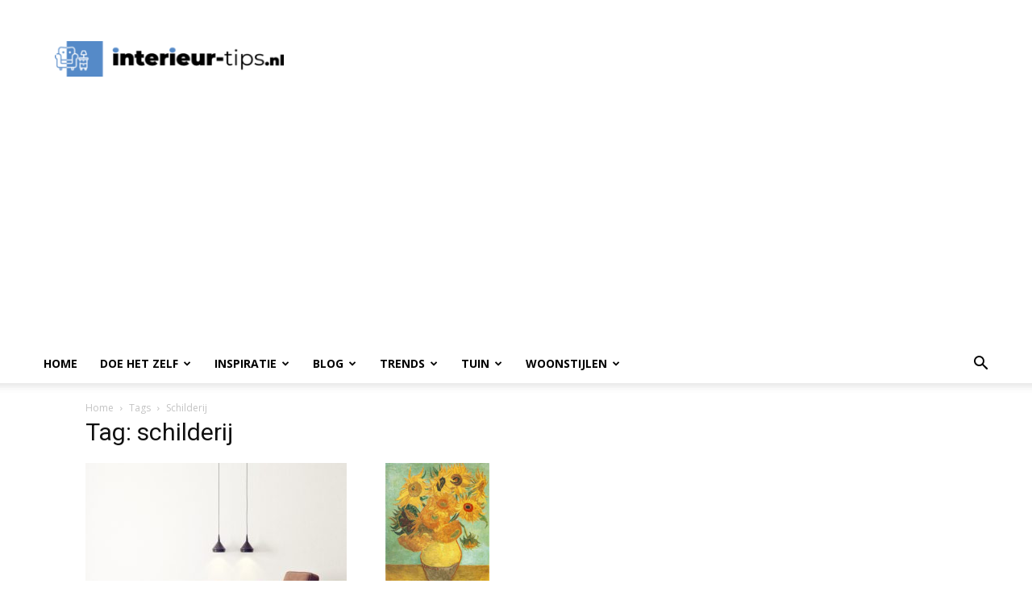

--- FILE ---
content_type: text/html; charset=utf-8
request_url: https://www.google.com/recaptcha/api2/aframe
body_size: 268
content:
<!DOCTYPE HTML><html><head><meta http-equiv="content-type" content="text/html; charset=UTF-8"></head><body><script nonce="kL9SzZrD03rBcx5qZh5T-Q">/** Anti-fraud and anti-abuse applications only. See google.com/recaptcha */ try{var clients={'sodar':'https://pagead2.googlesyndication.com/pagead/sodar?'};window.addEventListener("message",function(a){try{if(a.source===window.parent){var b=JSON.parse(a.data);var c=clients[b['id']];if(c){var d=document.createElement('img');d.src=c+b['params']+'&rc='+(localStorage.getItem("rc::a")?sessionStorage.getItem("rc::b"):"");window.document.body.appendChild(d);sessionStorage.setItem("rc::e",parseInt(sessionStorage.getItem("rc::e")||0)+1);localStorage.setItem("rc::h",'1769415559003');}}}catch(b){}});window.parent.postMessage("_grecaptcha_ready", "*");}catch(b){}</script></body></html>